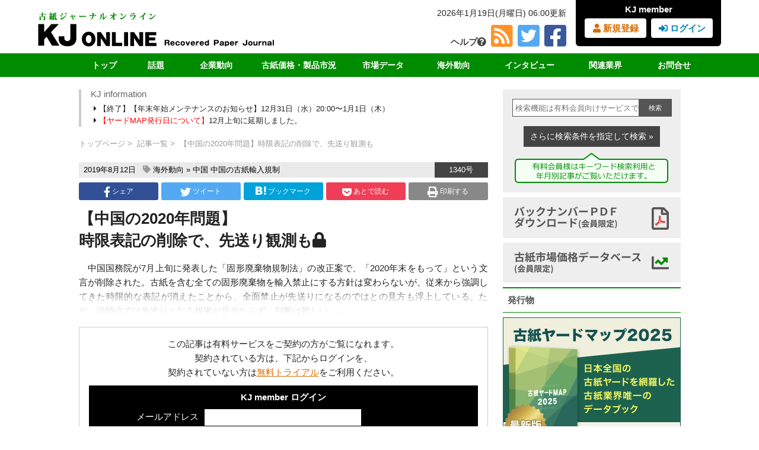

--- FILE ---
content_type: text/html; charset=UTF-8
request_url: https://kosijnl.co.jp/backnumber/overseas-trends/15433.html
body_size: 17756
content:
<!DOCTYPE html>
<html lang="ja">
<head>
<meta charset="UTF-8" />
<meta name="viewport" content="width=1096" />
<title>【中国の2020年問題】時限表記の削除で、先送り観測も | 古紙ジャーナル</title>

<!--[if lt IE 9]>
<script src="https://kosijnl.co.jp/kosijnl_wp/wp-content/themes/kjol/js/html5shiv.js" type="text/javascript"></script>
<![endif]-->

<meta property="fb:admins" content="100001076923540" /><!-- サイトに合わせて変更 -->
<meta property="fb:app_id" content="131147480402240" />

<meta property="og:type" content="article" />
<meta property="og:url" content="https://kosijnl.co.jp/backnumber/overseas-trends/15433.html" />
<meta property="og:title" content="【中国の2020年問題】時限表記の削除で、先送り観測も" />
<meta property="og:description" content="　中国国務院が7月上旬に発表した「固形廃棄物規制法」の改正案で、「2020年末をもって」という文言が削除された。古紙を含む全ての固形廃棄物を輸入禁止にする方針は変わらないが、従来から強調してきた時限的" />
<meta property="og:site_name" content="古紙ジャーナル" />
<meta property="og:image" content="https://kosijnl.co.jp/documents/img/default.png" />


<!-- GA4 Custom Dimention-->
<script>
window.dataLayer = window.dataLayer || [];
dataLayer.push({
	readergroup: '0',
	reader: '0'
});
</script>
<!-- End GA4 Custom Dimention -->

<!-- Google Tag Manager -->
<script>(function(w,d,s,l,i){w[l]=w[l]||[];w[l].push({'gtm.start':
new Date().getTime(),event:'gtm.js'});var f=d.getElementsByTagName(s)[0],
j=d.createElement(s),dl=l!='dataLayer'?'&l='+l:'';j.async=true;j.src=
'https://www.googletagmanager.com/gtm.js?id='+i+dl;f.parentNode.insertBefore(j,f);
})(window,document,'script','dataLayer','GTM-5LGH2HV');</script>
<!-- End Google Tag Manager -->

<script async src='https://www.googletagmanager.com/gtag/js?id=UA-40621372-2'></script>
<script>
  window.dataLayer = window.dataLayer || [];
  function gtag(){dataLayer.push(arguments);}
  gtag('js', new Date());
  gtag('config', 'UA-40621372-2', {
    'custom_map': {
      'dimension1': 'readergroup'
    },
    'readergroup':   '0'
  });
</script>
<meta name='robots' content='max-image-preview:large' />
<link rel='dns-prefetch' href='//challenges.cloudflare.com' />
<script type="text/javascript" id="wpp-js" src="https://kosijnl.co.jp/kosijnl_wp/wp-content/plugins/wordpress-popular-posts/assets/js/wpp.min.js?ver=7.3.6" data-sampling="1" data-sampling-rate="5" data-api-url="https://kosijnl.co.jp/wp-json/wordpress-popular-posts" data-post-id="15433" data-token="ce6f337a38" data-lang="0" data-debug="0"></script>
<link rel="alternate" title="oEmbed (JSON)" type="application/json+oembed" href="https://kosijnl.co.jp/wp-json/oembed/1.0/embed?url=https%3A%2F%2Fkosijnl.co.jp%2Fbacknumber%2Foverseas-trends%2F15433.html" />
<link rel="alternate" title="oEmbed (XML)" type="text/xml+oembed" href="https://kosijnl.co.jp/wp-json/oembed/1.0/embed?url=https%3A%2F%2Fkosijnl.co.jp%2Fbacknumber%2Foverseas-trends%2F15433.html&#038;format=xml" />
<style id='wp-img-auto-sizes-contain-inline-css' type='text/css'>
img:is([sizes=auto i],[sizes^="auto," i]){contain-intrinsic-size:3000px 1500px}
/*# sourceURL=wp-img-auto-sizes-contain-inline-css */
</style>
<style id='wp-emoji-styles-inline-css' type='text/css'>

	img.wp-smiley, img.emoji {
		display: inline !important;
		border: none !important;
		box-shadow: none !important;
		height: 1em !important;
		width: 1em !important;
		margin: 0 0.07em !important;
		vertical-align: -0.1em !important;
		background: none !important;
		padding: 0 !important;
	}
/*# sourceURL=wp-emoji-styles-inline-css */
</style>
<link rel='stylesheet' id='wp-block-library-css' href='https://kosijnl.co.jp/kosijnl_wp/wp-includes/css/dist/block-library/style.min.css?ver=6.9' type='text/css' media='all' />
<style id='global-styles-inline-css' type='text/css'>
:root{--wp--preset--aspect-ratio--square: 1;--wp--preset--aspect-ratio--4-3: 4/3;--wp--preset--aspect-ratio--3-4: 3/4;--wp--preset--aspect-ratio--3-2: 3/2;--wp--preset--aspect-ratio--2-3: 2/3;--wp--preset--aspect-ratio--16-9: 16/9;--wp--preset--aspect-ratio--9-16: 9/16;--wp--preset--color--black: #000000;--wp--preset--color--cyan-bluish-gray: #abb8c3;--wp--preset--color--white: #ffffff;--wp--preset--color--pale-pink: #f78da7;--wp--preset--color--vivid-red: #cf2e2e;--wp--preset--color--luminous-vivid-orange: #ff6900;--wp--preset--color--luminous-vivid-amber: #fcb900;--wp--preset--color--light-green-cyan: #7bdcb5;--wp--preset--color--vivid-green-cyan: #00d084;--wp--preset--color--pale-cyan-blue: #8ed1fc;--wp--preset--color--vivid-cyan-blue: #0693e3;--wp--preset--color--vivid-purple: #9b51e0;--wp--preset--gradient--vivid-cyan-blue-to-vivid-purple: linear-gradient(135deg,rgb(6,147,227) 0%,rgb(155,81,224) 100%);--wp--preset--gradient--light-green-cyan-to-vivid-green-cyan: linear-gradient(135deg,rgb(122,220,180) 0%,rgb(0,208,130) 100%);--wp--preset--gradient--luminous-vivid-amber-to-luminous-vivid-orange: linear-gradient(135deg,rgb(252,185,0) 0%,rgb(255,105,0) 100%);--wp--preset--gradient--luminous-vivid-orange-to-vivid-red: linear-gradient(135deg,rgb(255,105,0) 0%,rgb(207,46,46) 100%);--wp--preset--gradient--very-light-gray-to-cyan-bluish-gray: linear-gradient(135deg,rgb(238,238,238) 0%,rgb(169,184,195) 100%);--wp--preset--gradient--cool-to-warm-spectrum: linear-gradient(135deg,rgb(74,234,220) 0%,rgb(151,120,209) 20%,rgb(207,42,186) 40%,rgb(238,44,130) 60%,rgb(251,105,98) 80%,rgb(254,248,76) 100%);--wp--preset--gradient--blush-light-purple: linear-gradient(135deg,rgb(255,206,236) 0%,rgb(152,150,240) 100%);--wp--preset--gradient--blush-bordeaux: linear-gradient(135deg,rgb(254,205,165) 0%,rgb(254,45,45) 50%,rgb(107,0,62) 100%);--wp--preset--gradient--luminous-dusk: linear-gradient(135deg,rgb(255,203,112) 0%,rgb(199,81,192) 50%,rgb(65,88,208) 100%);--wp--preset--gradient--pale-ocean: linear-gradient(135deg,rgb(255,245,203) 0%,rgb(182,227,212) 50%,rgb(51,167,181) 100%);--wp--preset--gradient--electric-grass: linear-gradient(135deg,rgb(202,248,128) 0%,rgb(113,206,126) 100%);--wp--preset--gradient--midnight: linear-gradient(135deg,rgb(2,3,129) 0%,rgb(40,116,252) 100%);--wp--preset--font-size--small: 13px;--wp--preset--font-size--medium: 20px;--wp--preset--font-size--large: 36px;--wp--preset--font-size--x-large: 42px;--wp--preset--spacing--20: 0.44rem;--wp--preset--spacing--30: 0.67rem;--wp--preset--spacing--40: 1rem;--wp--preset--spacing--50: 1.5rem;--wp--preset--spacing--60: 2.25rem;--wp--preset--spacing--70: 3.38rem;--wp--preset--spacing--80: 5.06rem;--wp--preset--shadow--natural: 6px 6px 9px rgba(0, 0, 0, 0.2);--wp--preset--shadow--deep: 12px 12px 50px rgba(0, 0, 0, 0.4);--wp--preset--shadow--sharp: 6px 6px 0px rgba(0, 0, 0, 0.2);--wp--preset--shadow--outlined: 6px 6px 0px -3px rgb(255, 255, 255), 6px 6px rgb(0, 0, 0);--wp--preset--shadow--crisp: 6px 6px 0px rgb(0, 0, 0);}:where(.is-layout-flex){gap: 0.5em;}:where(.is-layout-grid){gap: 0.5em;}body .is-layout-flex{display: flex;}.is-layout-flex{flex-wrap: wrap;align-items: center;}.is-layout-flex > :is(*, div){margin: 0;}body .is-layout-grid{display: grid;}.is-layout-grid > :is(*, div){margin: 0;}:where(.wp-block-columns.is-layout-flex){gap: 2em;}:where(.wp-block-columns.is-layout-grid){gap: 2em;}:where(.wp-block-post-template.is-layout-flex){gap: 1.25em;}:where(.wp-block-post-template.is-layout-grid){gap: 1.25em;}.has-black-color{color: var(--wp--preset--color--black) !important;}.has-cyan-bluish-gray-color{color: var(--wp--preset--color--cyan-bluish-gray) !important;}.has-white-color{color: var(--wp--preset--color--white) !important;}.has-pale-pink-color{color: var(--wp--preset--color--pale-pink) !important;}.has-vivid-red-color{color: var(--wp--preset--color--vivid-red) !important;}.has-luminous-vivid-orange-color{color: var(--wp--preset--color--luminous-vivid-orange) !important;}.has-luminous-vivid-amber-color{color: var(--wp--preset--color--luminous-vivid-amber) !important;}.has-light-green-cyan-color{color: var(--wp--preset--color--light-green-cyan) !important;}.has-vivid-green-cyan-color{color: var(--wp--preset--color--vivid-green-cyan) !important;}.has-pale-cyan-blue-color{color: var(--wp--preset--color--pale-cyan-blue) !important;}.has-vivid-cyan-blue-color{color: var(--wp--preset--color--vivid-cyan-blue) !important;}.has-vivid-purple-color{color: var(--wp--preset--color--vivid-purple) !important;}.has-black-background-color{background-color: var(--wp--preset--color--black) !important;}.has-cyan-bluish-gray-background-color{background-color: var(--wp--preset--color--cyan-bluish-gray) !important;}.has-white-background-color{background-color: var(--wp--preset--color--white) !important;}.has-pale-pink-background-color{background-color: var(--wp--preset--color--pale-pink) !important;}.has-vivid-red-background-color{background-color: var(--wp--preset--color--vivid-red) !important;}.has-luminous-vivid-orange-background-color{background-color: var(--wp--preset--color--luminous-vivid-orange) !important;}.has-luminous-vivid-amber-background-color{background-color: var(--wp--preset--color--luminous-vivid-amber) !important;}.has-light-green-cyan-background-color{background-color: var(--wp--preset--color--light-green-cyan) !important;}.has-vivid-green-cyan-background-color{background-color: var(--wp--preset--color--vivid-green-cyan) !important;}.has-pale-cyan-blue-background-color{background-color: var(--wp--preset--color--pale-cyan-blue) !important;}.has-vivid-cyan-blue-background-color{background-color: var(--wp--preset--color--vivid-cyan-blue) !important;}.has-vivid-purple-background-color{background-color: var(--wp--preset--color--vivid-purple) !important;}.has-black-border-color{border-color: var(--wp--preset--color--black) !important;}.has-cyan-bluish-gray-border-color{border-color: var(--wp--preset--color--cyan-bluish-gray) !important;}.has-white-border-color{border-color: var(--wp--preset--color--white) !important;}.has-pale-pink-border-color{border-color: var(--wp--preset--color--pale-pink) !important;}.has-vivid-red-border-color{border-color: var(--wp--preset--color--vivid-red) !important;}.has-luminous-vivid-orange-border-color{border-color: var(--wp--preset--color--luminous-vivid-orange) !important;}.has-luminous-vivid-amber-border-color{border-color: var(--wp--preset--color--luminous-vivid-amber) !important;}.has-light-green-cyan-border-color{border-color: var(--wp--preset--color--light-green-cyan) !important;}.has-vivid-green-cyan-border-color{border-color: var(--wp--preset--color--vivid-green-cyan) !important;}.has-pale-cyan-blue-border-color{border-color: var(--wp--preset--color--pale-cyan-blue) !important;}.has-vivid-cyan-blue-border-color{border-color: var(--wp--preset--color--vivid-cyan-blue) !important;}.has-vivid-purple-border-color{border-color: var(--wp--preset--color--vivid-purple) !important;}.has-vivid-cyan-blue-to-vivid-purple-gradient-background{background: var(--wp--preset--gradient--vivid-cyan-blue-to-vivid-purple) !important;}.has-light-green-cyan-to-vivid-green-cyan-gradient-background{background: var(--wp--preset--gradient--light-green-cyan-to-vivid-green-cyan) !important;}.has-luminous-vivid-amber-to-luminous-vivid-orange-gradient-background{background: var(--wp--preset--gradient--luminous-vivid-amber-to-luminous-vivid-orange) !important;}.has-luminous-vivid-orange-to-vivid-red-gradient-background{background: var(--wp--preset--gradient--luminous-vivid-orange-to-vivid-red) !important;}.has-very-light-gray-to-cyan-bluish-gray-gradient-background{background: var(--wp--preset--gradient--very-light-gray-to-cyan-bluish-gray) !important;}.has-cool-to-warm-spectrum-gradient-background{background: var(--wp--preset--gradient--cool-to-warm-spectrum) !important;}.has-blush-light-purple-gradient-background{background: var(--wp--preset--gradient--blush-light-purple) !important;}.has-blush-bordeaux-gradient-background{background: var(--wp--preset--gradient--blush-bordeaux) !important;}.has-luminous-dusk-gradient-background{background: var(--wp--preset--gradient--luminous-dusk) !important;}.has-pale-ocean-gradient-background{background: var(--wp--preset--gradient--pale-ocean) !important;}.has-electric-grass-gradient-background{background: var(--wp--preset--gradient--electric-grass) !important;}.has-midnight-gradient-background{background: var(--wp--preset--gradient--midnight) !important;}.has-small-font-size{font-size: var(--wp--preset--font-size--small) !important;}.has-medium-font-size{font-size: var(--wp--preset--font-size--medium) !important;}.has-large-font-size{font-size: var(--wp--preset--font-size--large) !important;}.has-x-large-font-size{font-size: var(--wp--preset--font-size--x-large) !important;}
/*# sourceURL=global-styles-inline-css */
</style>

<style id='classic-theme-styles-inline-css' type='text/css'>
/*! This file is auto-generated */
.wp-block-button__link{color:#fff;background-color:#32373c;border-radius:9999px;box-shadow:none;text-decoration:none;padding:calc(.667em + 2px) calc(1.333em + 2px);font-size:1.125em}.wp-block-file__button{background:#32373c;color:#fff;text-decoration:none}
/*# sourceURL=/wp-includes/css/classic-themes.min.css */
</style>
<link rel='stylesheet' id='contact-form-7-css' href='https://kosijnl.co.jp/kosijnl_wp/wp-content/plugins/contact-form-7/includes/css/styles.css?ver=6.1.4' type='text/css' media='all' />
<link rel='stylesheet' id='jquery-smooth-scroll-css' href='https://kosijnl.co.jp/kosijnl_wp/wp-content/plugins/jquery-smooth-scroll/css/style.css?ver=6.9' type='text/css' media='all' />
<link rel='stylesheet' id='reset-css' href='https://kosijnl.co.jp/kosijnl_wp/wp-content/themes/kjol/css/reset.css?ver=6.9' type='text/css' media='all' />
<link rel='stylesheet' id='style-css' href='https://kosijnl.co.jp/kosijnl_wp/wp-content/themes/kjol/style.css?0730&#038;ver=6.9' type='text/css' media='all' />
<link rel='stylesheet' id='contents-css' href='https://kosijnl.co.jp/kosijnl_wp/wp-content/themes/kjol/css/contents.css?0730&#038;ver=6.9' type='text/css' media='all' />
<link rel='stylesheet' id='fontawesome-css' href='https://kosijnl.co.jp/kosijnl_wp/wp-content/themes/kjol/fontawesome-free-5.15.4-web/css/all.css?ver=6.9' type='text/css' media='all' />
<link rel='stylesheet' id='kj-print-css' href='https://kosijnl.co.jp/kosijnl_wp/wp-content/themes/kjol/css/print.css?ver=6.9' type='text/css' media='print' />
<link rel='stylesheet' id='fancybox-css' href='https://kosijnl.co.jp/kosijnl_wp/wp-content/plugins/easy-fancybox/fancybox/1.5.4/jquery.fancybox.min.css?ver=6.9' type='text/css' media='screen' />
<link rel='stylesheet' id='wp-pagenavi-css' href='https://kosijnl.co.jp/kosijnl_wp/wp-content/plugins/wp-pagenavi/pagenavi-css.css?ver=2.70' type='text/css' media='all' />
<link rel='stylesheet' id='kj-limit-login-style-css' href='https://kosijnl.co.jp/kosijnl_wp/wp-content/plugins/only-one-device-login-limit-kj//assets/css/kj-limit-login.css?ver=1.2.3' type='text/css' media='all' />
<script type="text/javascript" src="https://kosijnl.co.jp/kosijnl_wp/wp-includes/js/jquery/jquery.min.js?ver=3.7.1" id="jquery-core-js"></script>
<script type="text/javascript" src="https://kosijnl.co.jp/kosijnl_wp/wp-includes/js/jquery/jquery-migrate.min.js?ver=3.4.1" id="jquery-migrate-js"></script>
<script type="text/javascript" src="https://kosijnl.co.jp/kosijnl_wp/wp-content/themes/kjol/js/commons.js?ver=6.9" id="commons-js"></script>
<link rel="https://api.w.org/" href="https://kosijnl.co.jp/wp-json/" /><link rel="alternate" title="JSON" type="application/json" href="https://kosijnl.co.jp/wp-json/wp/v2/posts/15433" /><link rel="EditURI" type="application/rsd+xml" title="RSD" href="https://kosijnl.co.jp/kosijnl_wp/xmlrpc.php?rsd" />
<link rel="canonical" href="https://kosijnl.co.jp/backnumber/overseas-trends/15433.html" />
<link rel='shortlink' href='https://kosijnl.co.jp/?p=15433' />
            <style id="wpp-loading-animation-styles">@-webkit-keyframes bgslide{from{background-position-x:0}to{background-position-x:-200%}}@keyframes bgslide{from{background-position-x:0}to{background-position-x:-200%}}.wpp-widget-block-placeholder,.wpp-shortcode-placeholder{margin:0 auto;width:60px;height:3px;background:#dd3737;background:linear-gradient(90deg,#dd3737 0%,#571313 10%,#dd3737 100%);background-size:200% auto;border-radius:3px;-webkit-animation:bgslide 1s infinite linear;animation:bgslide 1s infinite linear}</style>
            <style type="text/css">.recentcomments a{display:inline !important;padding:0 !important;margin:0 !important;}</style>

</head>

<body class="wp-singular post-template-default single single-post postid-15433 single-format-standard wp-theme-kjol">
<!-- Google Tag Manager (noscript) -->
<noscript><iframe src="https://www.googletagmanager.com/ns.html?id=GTM-5LGH2HV"
height="0" width="0" style="display:none;visibility:hidden"></iframe></noscript>
<!-- End Google Tag Manager (noscript) -->


<div id="header">
        <div class="header_top">
            <div id="logo"><a href="https://kosijnl.co.jp/"><img src="https://kosijnl.co.jp/kosijnl_wp/wp-content/themes/kjol/img/main_logo.jpg" alt="古紙ジャーナルオンライン KJ Online Recycling Market Journal"/></a></div>
            <div id="login">
            <p>KJ member</p>
              <ul>
                <li class="reg"><a href="https://kosijnl.co.jp/subscription/"><i class="fas fa-user"></i> 新規登録</a></li>
                <li class="in"><a href="https://kosijnl.co.jp/login/"><i class="fas fa-sign-in-alt"></i> ログイン</a></li>
              </ul>
            </div>
          <div id="time-sns"><p class="uptime">
          2026年1月19日(月曜日) 06:00更新</p>
            <ul>
              <li class="help"><a href="https://kosijnl.co.jp/help/">ヘルプ<i class="fas fa-question-circle"></i></a></li><li class="rss"><a href="https://kosijnl.co.jp/feed/"><i class="fas fa-rss-square  fa-3x"></i></a></li><li class="twitter"><a href="https://twitter.com/koshi_journal"><i class="fab fa-twitter-square  fa-3x"></i></a></li><li class="facebook"><a href="http://www.facebook.com/kosijnl"><i class="fab fa-facebook-square  fa-3x"></i></a></li>
            </ul>
          </div>
        </div>
        <div id="fixheader">
        <div id="GlobalNav">
            <nav id="gnav">
  <ul>
    <li><a href="https://kosijnl.co.jp/" class="w1">トップ</a></li>
    <li class="toggle">
      <a href="" class="w2 disable">話題</a>
      <div class="menu">
        <ul class="menu_inner">
          <li><a href="https://kosijnl.co.jp/latest/">最新号</a></li>
          <li><a href="https://kosijnl.co.jp/news/">最新のお知らせ</a></li>
          <li><a href="https://kosijnl.co.jp/koshi_cat/covid-19/">新型コロナ</a></li>
          <li><a href="https://kosijnl.co.jp/koshi_cat/conversion-and-export/">段原紙の転抄・輸出</a></li>
          <li><a href="https://kosijnl.co.jp/koshi_cat/carbon-neutral/">カーボンニュートラル</a></li>
        </ul>
      </div>
    </li>
    <li class="toggle">
      <a href="https://kosijnl.co.jp/company/" class="w3">企業動向</a>
      <div class="menu">
        <ul class="menu_inner left">
          <li><a href="https://kosijnl.co.jp/koshi_cat/papermaker/">製紙メーカー</a></li>
          <li><a href="https://kosijnl.co.jp/koshi_cat/municipality/">自治体</a></li>
          <li><a href="https://kosijnl.co.jp/koshi_cat/yard-report/">ヤードレポート</a></li>
          <li><a href="https://kosijnl.co.jp/koshi_cat/new-yard/">新規ヤード</a></li>
          <li><a href="https://kosijnl.co.jp/koshi_cat/sales-amount-rankings/">売上・扱い量ランキング</a></li>
        </ul>
      </div>
    </li>
    <li class="toggle">
      <a href="https://kosijnl.co.jp/waste-paper-price/" class="w6">古紙価格・製品市況</a>
      <div class="menu">
        <ul class="menu_inner">
          <li><a href="https://kosijnl.co.jp/koshi_cat/domestic/">国内価格</a></li>
          <li><a href="https://kosijnl.co.jp/koshi_cat/export/">輸出価格</a></li>
          <li><a href="https://kosijnl.co.jp/koshi_cat/product/">製品価格</a></li>
          <li><a href="https://kosijnl.co.jp/koshi_cat/overseas-market/">海外市況</a></li>
        </ul>
      </div>
    </li>
    <li class="toggle">
      <a href="https://kosijnl.co.jp/data/" class="w5">市場データ</a>
      <div class="menu">
        <ul class="menu_inner type3">
          <li><a href="https://kosijnl.co.jp/koshi_cat/collection-consumption/">回収・消費</a></li>
          <li><a href="https://kosijnl.co.jp/koshi_cat/export-volume/">輸出量</a></li>
          <li><a href="https://kosijnl.co.jp/koshi_cat/china-import-volume/">中国の輸入量</a></li>
          <li><a href="https://kosijnl.co.jp/koshi_cat/statistics/">各種統計データ</a></li>
        </ul>
      </div>
    </li>
    <li class="toggle">
      <a href="https://kosijnl.co.jp/overseas-trends/" class="w3">海外動向</a>
      <div class="menu">
        <ul class="menu_inner">
          <li><a href="https://kosijnl.co.jp/koshi_cat/china/">中国</a></li>
          <li><a href="https://kosijnl.co.jp/koshi_cat/asia/">アジア</a></li>
          <li><a href="https://kosijnl.co.jp/koshi_cat/usa/">米国</a></li>
          <li><a href="https://kosijnl.co.jp/koshi_cat/europe/">欧州</a></li>
        </ul>
      </div>
    </li>
    <li class="toggle">
      <a href="https://kosijnl.co.jp/interview/" class="w4">インタビュー</a>
      <div class="menu">
        <ul class="menu_inner type1">
          <li><a href="https://kosijnl.co.jp/koshi_cat/exclusive-interview/">独占インタビュー</a></li>
          <li><a href="https://kosijnl.co.jp/koshi_cat/recycle-woman/">リサイクル女子</a></li>
          <li><a href="https://kosijnl.co.jp/koshi_cat/greetings/">業界団体挨拶</a></li>
          <li><a href="https://kosijnl.co.jp/koshi_cat/seminar-report/">講演録</a></li>
        </ul>
      </div>
    </li>
    <li class="toggle">
      <a href="https://kosijnl.co.jp/related-industry/" class="w3">関連業界</a>
      <div class="menu">
        <ul class="menu_inner">
          <li><a href="https://kosijnl.co.jp/koshi_cat/rpf/">ＲＰＦ（固形燃料）</a></li>
          <li><a href="https://kosijnl.co.jp/koshi_cat/pet/">ＰＥＴボトル</a></li>
          <li><a href="https://kosijnl.co.jp/koshi_cat/waste-plastic/">廃プラスチック</a></li>
          <li><a href="https://kosijnl.co.jp/koshi_cat/scrap-iron/">鉄スクラップ</a></li>
          <li><a href="https://kosijnl.co.jp/koshi_cat/home-appliance-recycling/">家電リサイクル</a></li>
          <li><a href="https://kosijnl.co.jp/koshi_cat/recovered-cloth/">古布</a></li>
        </ul>
      </div>
    </li>
    <li class="toggle type2">
      <a href="https://kosijnl.co.jp/inquiry/" class="w3">お問合せ</a>
      <div class="menu">
        <ul class="menu_inner">
          <li><a href="https://kosijnl.co.jp/quotation/">見積書・請求書依頼</a></li>
          <li><a href="https://kosijnl.co.jp/subscription/">購読の申込み</a></li>
          <li><a href="https://kosijnl.co.jp/advertising/">広告の申込み</a></li>
          <li><a href="https://kosijnl.co.jp/yardmap/">ヤードマップの申込み</a></li>
          <li><a href="https://kosijnl.co.jp/about/">古紙ジャーナルとは</a></li>
        </ul>
      </div>
    </li>
  </ul>
</nav>
</div>
</div>
</div><!--/*header end*/-->


<div id="wapper"  >
<div id="MainContents">



<div id="short-info">
<h2>KJ information</h2>
<ul>
<li><a href="https://kosijnl.co.jp/news/45321"><i class="fas fa-caret-right"></i> 【終了】【年末年始メンテナンスのお知らせ】12月31日（水）20:00〜1月1日（木）</a></li>
 <li><a href="https://kosijnl.co.jp/news/44903"><i class="fas fa-caret-right"></i> <font color="red">【ヤードMAP発行日について】</font color="red">12月上旬に延期しました。</a></li>
 </ul>

</div>




<div id="breadcrumbs">
  <ul>
    <li><a href="https://kosijnl.co.jp/">トップページ</a></li>
    <li><a href="https://kosijnl.co.jp/backnumber/">記事一覧</a></li>
    <li>【中国の2020年問題】時限表記の削除で、先送り観測も</li>
  </ul>
</div>

<div class="meta-info"><span class="mata-date">2019年8月12日</span> <i class="fas fa-tag"></i> <a href="https://kosijnl.co.jp/./backnumber/overseas-trends" rel="category tag">海外動向</a>&nbsp;&raquo;&nbsp;<a href="https://kosijnl.co.jp/koshi_cat/china" rel="tag">中国</a> <a href="https://kosijnl.co.jp/koshi_cat/national-sword" rel="tag">中国の古紙輸入規制</a><span class="numberstyle">1340号</span></div>
<!-- SNS -->
<div id="sns-links">
  <ul>
    <li class="facebook"><a href="http://www.facebook.com/sharer.php?src=bm&u=https://kosijnl.co.jp/backnumber/overseas-trends/15433.html&t=【中国の2020年問題】時限表記の削除で、先送り観測も" title="Facebookでシェア" onclick="return sns_window(this, 800, 600);"><i class="fab fa-facebook-f"></i> シェア</a></li>
    <li class="twitter"><a href="http://twitter.com/share?text=【中国の2020年問題】時限表記の削除で、先送り観測も&url=https://kosijnl.co.jp/backnumber/overseas-trends/15433.html" title="Twitterでシェア" onclick="return sns_window(this, 400, 600);"><i class="fab fa-twitter"></i> ツイート</a></li>
    <li class="bookma"><a href="http://b.hatena.ne.jp/add?mode=confirm&url=https://kosijnl.co.jp/backnumber/overseas-trends/15433.html" onclick="return sns_window(this, 400, 510);" title="はてなブックマークに登録"><img src="https://kosijnl.co.jp/kosijnl_wp/wp-content/themes/kjol/img/hatena_logo.png" alt="hatena"/>ブックマーク</a></li>
    <li class="pocket"><a href="http://getpocket.com/edit?url=https://kosijnl.co.jp/backnumber/overseas-trends/15433.html&title=【中国の2020年問題】時限表記の削除で、先送り観測も" onclick="return sns_window(this, 400, 600)"><i class="fab fa-get-pocket"></i> あとで読む</a></li>
    <li class="print"><a href="#" onclick="window.print(); return false;"><i class="fas fa-print"></i> 印刷する</a></li>
  </ul>
</div>


<h1 id="title">【中国の2020年問題】<BR>時限表記の削除で、先送り観測も<i class="fas fa-lock"></i></h1>

<div id="w-cover">
<div id="post-contents">
<p>　中国国務院が7月上旬に発表した「固形廃棄物規制法」の改正案で、「2020年末をもって」という文言が削除された。古紙を含む全ての固形廃棄物を輸入禁止にする方針は変わらないが、従来から強調してきた時限的な表記が消えたことから、全面禁止が先送りになるのではとの見方も浮上している。ただ、現時点では先送りとなる根拠が見当たらず、判断は難しい。...</p>
</div><!-- end #post-contents -->
</div>

<div id="attn"><p>この記事は有料サービスをご契約の方がご覧になれます。<br>契約されている方は、下記からログインを、<br>契約されていない方は<a href="https://kosijnl.co.jp/subscription/">無料トライアル</a>をご利用ください。</p>
<div id="form-box">
<h3>KJ member ログイン</h3>
<form method="post" action="https://kosijnl.co.jp/kosijnl_wp/wp-login.php?redirect_to=/backnumber/overseas-trends/15433.html">
	<p>
		<label for="user_login"><span>メールアドレス</span><input type="text" name="log" id="user_login" class="input" value="" size="20" /></label>
	</p>
	<p>
		<label for="user_pass"><span>パスワード</span><input type="password" name="pwd" id="user_pass" class="input" value="" size="20" /></label>
	</p>
	<p class="submit">
	  <input type="submit" name="wp-submit" id="wp-submit" class="button button-primary button-large" value="ログイン" />
	</p>
</form>
</div></div>
<div id="welcome">
<a href="https://kosijnl.co.jp/subscription/">
  <div class="top-inner">
<img src="https://kosijnl.co.jp/kosijnl_wp/wp-content/themes/kjol/img/welcome_img.png" alt="古紙ジャーナル" id="services"/>
<h3><img src="https://kosijnl.co.jp/kosijnl_wp/wp-content/themes/kjol/img/welcome_logo.png" alt="KJ ONLINE"/></h3>
<p>古紙ジャーナルは古紙業界の専門紙として1992年に創刊。古紙リサイクル業界の最新ニュースやマーケット動向を日々取材し、お伝えしています。</p>
<p class="green">年間購読者はKJメンバーとして、KJ online サイト上のさまざまな最新情報や過去記事などのメンバー限定コンテンツをご覧いただけます。</p>
</div>
<div class="bk">2週間の無料トライアルをどうぞ&nbsp;<span class="fluffy">&raquo;</span></div>
</a></div>

<div id="categories-link">
<a href="https://kosijnl.co.jp/./backnumber/overseas-trends" rel="category tag">海外動向</a>&nbsp;<a href="https://kosijnl.co.jp/koshi_cat/china" rel="tag">中国</a> <a href="https://kosijnl.co.jp/koshi_cat/national-sword" rel="tag">中国の古紙輸入規制</a> 
</div>

<ul id="pre-next">
<li><a href="https://kosijnl.co.jp/backnumber/overseas-trends/15280.html"><i class="fas fa-angle-left fa-3x"></i>【中国の古紙輸入】第10弾ライセンスで169万㌧5月末までの消化...</a></li><li><a href="https://kosijnl.co.jp/backnumber/overseas-trends/15382.html">【中国の古紙輸入】山東華泰がキャンセル、 輸入ライセンスも剥奪<i class="fas fa-angle-right fa-3x"></i></a></li></ul>


<div class="print_no">

<!-- こんな記事も読まれています -->
<div class="kjol_related">
<h3>こんな記事も読まれています</h3>

<div class="relatedthumb" style="width:92px;float:left;overflow:hidden;height:138px;">  
<a href="https://kosijnl.co.jp/backnumber/interview/19088.html" rel="bookmark" title="㈱九十九紙源センター・椋野会長　インタビュー「設備も人も軽くしないと沈んでしまう」 「自分の経験を伝えて恩返しをしていく」">
	<div class="set-img-wrap " style="/*width: 92px;height:64px;*/">
<div class="set-img" style="background:url(https://kosijnl.co.jp/documents/2020/11/1212-1-1-249x300.jpg) 50% 50% no-repeat;width: 92px;;max-width:100%;height:64px;margin-bottom: 5px;background-size: cover; "></div>	</div>
	<span class="text--title" style="font-size:13px;">
	㈱九十九紙源センター・椋野会長　インタビュー「設備も...	</span>						  
</a>
</div>


<div class="relatedthumb" style="width:92px;float:left;overflow:hidden;height:138px;">  
<a href="https://kosijnl.co.jp/backnumber/19307.html" rel="bookmark" title="古紙リサイクル　基本の「き」">
	<div class="set-img-wrap " style="/*width: 92px;height:64px;*/">
<div class="set-img" style="background:url(https://kosijnl.co.jp/documents/2020/12/e0a21b429f55572345f551b5421f1551-300x225.jpg) 50% 50% no-repeat;width: 92px;;max-width:100%;height:64px;margin-bottom: 5px;background-size: cover; "></div>	</div>
	<span class="text--title" style="font-size:13px;">
	古紙リサイクル　基本の「き」	</span>						  
</a>
</div>


<div class="relatedthumb" style="width:92px;float:left;overflow:hidden;height:138px;">  
<a href="https://kosijnl.co.jp/backnumber/waste-paper-price/35740.html" rel="bookmark" title="【古紙輸出価格】段ボール上昇、雑誌下落米欧は異なった動きに">
	<div class="set-img-wrap " style="/*width: 92px;height:64px;*/">
<div class="set-img" style="background:url(https://kosijnl.co.jp/documents/2023/07/62ec0e5bfb4eb6f8a6dd6bc6f8fb52ac-300x208.jpg) 50% 50% no-repeat;width: 92px;;max-width:100%;height:64px;margin-bottom: 5px;background-size: cover; "></div>	</div>
	<span class="text--title" style="font-size:13px;">
	【古紙輸出価格】段ボール上昇、雑誌下落米欧は異なった...	</span>						  
</a>
</div>


<div class="relatedthumb" style="width:92px;float:left;overflow:hidden;height:138px;">  
<a href="https://kosijnl.co.jp/backnumber/interview/25977.html" rel="bookmark" title="【永野商店】永野順也代表取締役コメント～60周年の感謝と決意を語る～">
	<div class="set-img-wrap " style="/*width: 92px;height:64px;*/">
<div class="set-img" style="background:url(https://kosijnl.co.jp/documents/2022/07/IMG_2225-300x225.jpg) 50% 50% no-repeat;width: 92px;;max-width:100%;height:64px;margin-bottom: 5px;background-size: cover; "></div>	</div>
	<span class="text--title" style="font-size:13px;">
	【永野商店】永野順也代表取締役コメント～60周年の感...	</span>						  
</a>
</div>


<div class="relatedthumb" style="width:92px;float:left;overflow:hidden;height:138px;">  
<a href="https://kosijnl.co.jp/backnumber/data/24695.html" rel="bookmark" title="【製紙メーカー各社の2021年古紙消費量】レンゴー八潮で段ボール100万㌧消費">
	<div class="set-img-wrap " style="/*width: 92px;height:64px;*/">
<div class="set-img" style="background:url(https://kosijnl.co.jp/documents/2021/08/f357b0e3ba94f984b4a29faee0a771e8-250x159-1.jpg) 50% 50% no-repeat;width: 92px;;max-width:100%;height:64px;margin-bottom: 5px;background-size: cover; "></div>	</div>
	<span class="text--title" style="font-size:13px;">
	【製紙メーカー各社の2021年古紙消費量】レンゴー八...	</span>						  
</a>
</div>


<div class="relatedthumb" style="width:92px;float:left;overflow:hidden;height:138px;">  
<a href="https://kosijnl.co.jp/backnumber/company/15983.html" rel="bookmark" title="【古紙ヤード】台風19号で河川氾濫各地のヤードも浸水被害">
	<div class="set-img-wrap " style="/*width: 92px;height:64px;*/">
<div class="set-img" style="background:url(https://kosijnl.co.jp/documents/2019/10/f96d1681207159b7ed5fe18a05a30d42-300x204.png) 50% 50% no-repeat;width: 92px;;max-width:100%;height:64px;margin-bottom: 5px;background-size: cover; "></div>	</div>
	<span class="text--title" style="font-size:13px;">
	【古紙ヤード】台風19号で河川氾濫各地のヤードも浸水...	</span>						  
</a>
</div>


</div>
<!-- 新着記事３件 -->

<div id="arrival-article"><h2>新着記事</h2><span><a href="https://kosijnl.co.jp/backnumber/">記事一覧&nbsp;&raquo;</a></span></div>


<div class="meta-info">
<span class="mata-date">2026年1月19日</span> <i class="fas fa-tag"></i> <a href="https://kosijnl.co.jp/./backnumber/waste-paper-price" rel="category tag">古紙価格・製品市況</a> <a href="https://kosijnl.co.jp/./backnumber/data" rel="category tag">市場データ</a>&nbsp;&raquo;&nbsp;<a href="https://kosijnl.co.jp/koshi_cat/collection-consumption" rel="tag">回収・消費</a> <a href="https://kosijnl.co.jp/koshi_cat/export-volume" rel="tag">輸出量</a><span class="numberstyle">1656号</span></div>
<div class="link-cover">
<a href="https://kosijnl.co.jp/backnumber/waste-paper-price/45447.html">
<h3 class="key-icon"><font color="GREEN">【雑誌古紙】</font><br>25年1～10月の回収量は7.8％減<br>チラシ減少と新聞古紙減少の影響か<i class="fas fa-lock"></i></h3>
<p class="f-img"><img width="150" height="150" src="https://kosijnl.co.jp/documents/2026/01/8628aa6b2505e6eaa89529e4f48421f6-150x150.jpg" class="attachment-150x150 size-150x150 wp-post-image" alt="" decoding="async" loading="lazy" /></p>
<p>　前々号の1654号でも触れたが、雑誌古紙の発生減について検証したい。25年1～10月の雑誌古紙の回収量が対前年比7.8％減となっているが、この急激な減少の理由について納得できる理由が見当たらない。特に昨年は印刷・情報用 [&hellip;]</p>
</a></div>


<div class="meta-info">
<span class="mata-date">2026年1月19日</span> <i class="fas fa-tag"></i> <a href="https://kosijnl.co.jp/./backnumber/interview" rel="category tag">インタビュー</a> <a href="https://kosijnl.co.jp/./backnumber/company" rel="category tag">企業動向</a>&nbsp;&raquo;&nbsp;<a href="https://kosijnl.co.jp/koshi_cat/greetings" rel="tag">業界団体挨拶</a> <a href="https://kosijnl.co.jp/koshi_cat/seminar-report" rel="tag">講演録</a><span class="numberstyle">1656号</span></div>
<div class="link-cover">
<a href="https://kosijnl.co.jp/backnumber/company/45490.html">
<h3 class="key-icon"><font color="GREEN">【新年会語録】</font><br><i class="fas fa-lock"></i></h3>
<p class="f-img"><img width="150" height="150" src="https://kosijnl.co.jp/documents/2026/01/bad3165078df213ef1c69575c1ec2c9b-150x150.jpg" class="attachment-150x150 size-150x150 wp-post-image" alt="" decoding="async" loading="lazy" /></p>
<p>　去る1月8日、板紙・段ボール関連三団体共催による新春賀詞交歓会が開催された。 全段連・大坪理事長挨拶 &nbsp; 　皆様、明けましておめでとうございます。 　3団体のご礼会、私、出席するの何回目かなと数えているのです [&hellip;]</p>
</a></div>


<div class="meta-info">
<span class="mata-date">2026年1月19日</span> <i class="fas fa-tag"></i> <a href="https://kosijnl.co.jp/./backnumber/data" rel="category tag">市場データ</a> <a href="https://kosijnl.co.jp/./backnumber/overseas-trends" rel="category tag">海外動向</a> <a href="https://kosijnl.co.jp/./backnumber/related-industry" rel="category tag">関連業界</a>&nbsp;&raquo;&nbsp;<a href="https://kosijnl.co.jp/koshi_cat/asia" rel="tag">アジア</a> <a href="https://kosijnl.co.jp/koshi_cat/recovered-cloth" rel="tag">古布</a><span class="numberstyle">1656号</span></div>
<div class="link-cover">
<a href="https://kosijnl.co.jp/backnumber/overseas-trends/45510.html">
<h3 class="key-icon"><font color="GREEN">【古布市況】</font><br>依然弱含みが続く<br>中国の古布が急増<i class="fas fa-lock"></i></h3>
<p class="f-img"><img width="150" height="150" src="https://kosijnl.co.jp/documents/2024/11/a565eff4102f6da9c0f7d78f676f13a8-150x150.jpg" class="attachment-150x150 size-150x150 wp-post-image" alt="" decoding="async" loading="lazy" /></p>
<p>古布市況 　日本の古布市況は、依然として弱含みの状況が続いている。昨年末には、マレーシアの大手バイアーであるホンスーン・ハンが来日したが、提示価格は更に価格下落が多かったという。概ね関東近辺の古布価格はキロ30～35円、 [&hellip;]</p>
</a></div>

</div><!--/*MainContents end*/-->

</div><!--/*Print_no end*/-->

<div id="SideMenu">

<div id="search-box">
                     <form class="none-box"><input type="text" value=""  placeholder=" 検索機能は有料会員向けサービスです" class="s-box" /><span class="b-box">検索</span></form>

              <a href="https://kosijnl.co.jp/find-backnumber/" class="more-s">さらに検索条件を指定して検索&nbsp;&raquo;</a>
              
       <img src="https://kosijnl.co.jp/kosijnl_wp/wp-content/themes/kjol/img/side_member-only.png" alt="有料会員様はキーワード検索利用と年月別記事がご覧いただけます。"/>
       </div>

              <div id="go-pdfdl"><a href="https://kosijnl.co.jp/archives/"><span>バックナンバーアーカイブス</span></a></div>
       <div id="go-kjdb"><a href="https://kosijnl.co.jp/price-database-service/"><span>古紙市場価格データベース</span></a></div>


<h3>発行物</h3>
<p id="yardbtn"><a href="https://kosijnl.co.jp/yardmap/"><img src="https://kosijnl.co.jp/kosijnl_wp/wp-content/themes/kjol/img/side-bnr-YardMap2025.png" alt="古紙ヤードマップ申込"  width="300" height="352" /></a></p>


<div id="side-ad-space-upper">

<a class="ad_link" href="https://kaneko-hd.co.jp/"><img src="https://kosijnl.co.jp/documents/2024/04/9d6586a1982850e3ca11a1d86ecffc4f-scaled.jpg" width="300" height="120"></a><a class="ad_link" href="http://www.rrr-eco.com/front/bin/home.phtml" onclick="gtag('event', 'click', {'event_category': 'linkclick', 'event_label': 'SideAdLink02'});"><img src="https://kosijnl.co.jp/documents/ad_img/side02_3r.jpg" width="300" height="120"></a><p>－ <a href="https://kosijnl.co.jp/advertising/">広告掲載のお問い合せ</a> －</p>
</div><!-- side-ad-space-upper END -->

<h3>週間アクセスランキング</h3>
<div id="weekly-box">
<ul class="wpp-list">
<li><a href="https://kosijnl.co.jp/backnumber/waste-paper-price/45447.html"><p><span class="date">2026年01月19日</span><span class="txt"><font color="GREEN">【雑誌古紙】</font>25年1～10月の回収量は7.8％減チラシ減少と新聞古紙減少の影響か</span></p></a></li>
<li><a href="https://kosijnl.co.jp/backnumber/company/45325.html"><p><span class="date">2026年01月12日</span><span class="txt"><font color="GREEN">【～㈱南都興産 谷方夫代表取締役インタビュー～】</font>「古紙を有価物として回収して価値を上げる」「リサイクル率の上昇が最終処分場の延命に」</span></p></a></li>
<li><a href="https://kosijnl.co.jp/backnumber/company/45490.html"><p><span class="date">2026年01月19日</span><span class="txt"><font color="GREEN">【新年会語録】</font></span></p></a></li>
<li><a href="https://kosijnl.co.jp/backnumber/overseas-trends/45510.html"><p><span class="date">2026年01月19日</span><span class="txt"><font color="GREEN">【古布市況】</font>依然弱含みが続く中国の古布が急増</span></p></a></li>
<li><a href="https://kosijnl.co.jp/backnumber/overseas-trends/45421.html"><p><span class="date">2026年01月12日</span><span class="txt"><font color="GREEN">【古紙輸出価格】</font>ドル価は上昇も横這い美国中南が輸出辞退</span></p></a></li>

</ul></div>

<h3><a href="https://kosijnl.co.jp/opinion/">オピニオン&nbsp;&raquo;</a></h3>
<div id="opinion-box">
<ul>
    		<li><a href="https://kosijnl.co.jp/opinion/45518"><p><span class="date">2026年01月19日</span>
		<span class="opinion-cat"> ちょっとブレイク</span><br>
       <span class="txt">　25年4月にレンゴーが子会社化した新光㈱は、大手アパレルメーカーでセレクトショップを展開するビームスグループの[...]</span></p></a></li>
    		<li><a href="https://kosijnl.co.jp/opinion/45432"><p><span class="date">2026年01月12日</span>
		<span class="opinion-cat"> ちょっとブレイク</span><br>
       <span class="txt">　年末年始の休暇は5日間あったが、毎日麻雀に明け暮れた。そのうち3日間は家族4人（私・妻・長男・長女）で卓を囲ん[...]</span></p></a></li>
    		<li><a href="https://kosijnl.co.jp/opinion/45118"><p><span class="date">2025年12月22日</span>
		<span class="opinion-cat"> コラム「虎視」</span><br>
       <span class="txt">　風光明媚な庭園に囲まれたDIC河村記念美術館（千葉県佐倉市）が、今年3月末でその歴史に幕を下ろした。20世紀美[...]</span></p></a></li>
    		<li><a href="https://kosijnl.co.jp/opinion/45037"><p><span class="date">2025年12月15日</span>
		<span class="opinion-cat"> コラム「虎視」</span><br>
       <span class="txt">　高3の息子は奈良高専の情報工学科に通っているが、今週、社会見学活動で大阪府警を訪問する。「サイバー攻撃やサイバ[...]</span></p></a></li>
        </ul>
</div>

<a class="ad_link" href="https://kosijnl.co.jp/news/31559"><img src="https://kosijnl.co.jp/documents/ad_img/bnr_plajournal-heidoku.png" width="300" height="140" alt="プラスチック関連情報メディアのプラジャーナルでは購読者受付中です。古紙ジャーナルとの併読割引もございます。"></a>

<div id="side-ad-space">
<a class="ad_link" href="http://www.chuko-matehan.com/products/list.php?category_id=14&utm_source=banner&utm_medium=kosijnl&utm_campaign=meshpallet" onclick="gtag('event', 'click', {'event_category': 'linkclick', 'event_label': 'SideAdLink03'});"><img src="https://kosijnl.co.jp/documents/ad_img/side03.jpg" width="300" height="120"></a><a class="ad_link" href="https://kosijnl.co.jp/advertising/"><img src="https://kosijnl.co.jp/documents/ad_img/side04.jpg" width="300" height="120"></a><p>－ <a href="https://kosijnl.co.jp/advertising/">広告掲載のお問い合せ</a> －</p>
</div><!-- side-ad-space END -->

<iframe src="https://www.facebook.com/plugins/page.php?href=https%3A%2F%2Fwww.facebook.com%2Fkosijnl&tabs&width=300&height=130&small_header=false&adapt_container_width=true&hide_cover=false&show_facepile=false&appId=131147480402240" width="300" height="130" style="border:none;overflow:hidden" scrolling="no" frameborder="0" allowfullscreen="true" allow="autoplay; clipboard-write; encrypted-media; picture-in-picture; web-share"></iframe>
</div><!--/*SideMenu end*/-->

</div><!--/*wapper end*/-->

<div id="footer">
<div id="footer-inner">

<div class="link-group">
    <h4>話題</h4>
  <ul>
    <li><a href="https://kosijnl.co.jp/latest/">最新号</a></li>
    <li><a href="https://kosijnl.co.jp/news/">最新のお知らせ</a></li>
    <li><a href="https://kosijnl.co.jp/koshi_cat/covid-19/">新型コロナ</a></li>
    <li><a href="https://kosijnl.co.jp/koshi_cat/conversion-and-export/">段原紙の転抄・輸出</a></li>
    <li><a href="https://kosijnl.co.jp/koshi_cat/carbon-neutral/">カーボンニュートラル</a></li>
  </ul>
    <h4><a href="https://kosijnl.co.jp/company/">企業動向</a></h4>
  <ul>
    <li><a href="https://kosijnl.co.jp/koshi_cat/papermaker/">製紙メーカー</a></li>
    <li><a href="https://kosijnl.co.jp/koshi_cat/municipality/">自治体</a></li>
    <li><a href="https://kosijnl.co.jp/koshi_cat/yard-report/">ヤードレポート</a></li>
    <li><a href="https://kosijnl.co.jp/koshi_cat/new-yard/">新規ヤード</a></li>
    <li><a href="https://kosijnl.co.jp/koshi_cat/sales-amount-rankings/">売上・扱い量ランキング</a></li>
  </ul>
</div>

 <div class="link-group">
    <h4><a href="https://kosijnl.co.jp/waste-paper-price/">古紙価格・製品市況</a></h4>
  <ul>
    <li><a href="https://kosijnl.co.jp/koshi_cat/domestic/">国内価格</a></li>
    <li><a href="https://kosijnl.co.jp/koshi_cat/export/">輸出価格</a></li>
    <li><a href="https://kosijnl.co.jp/koshi_cat/product/">製品価格</a></li>
    <li><a href="https://kosijnl.co.jp/koshi_cat/overseas-market/">海外市況</a></li>
  </ul>
    <h4><a href="https://kosijnl.co.jp/data/">市場データ</a></h4>
  <ul>
    <li><a href="https://kosijnl.co.jp/koshi_cat/collection-consumption/">回収・消費</a></li>
    <li><a href="https://kosijnl.co.jp/koshi_cat/export-volume/">輸出量</a></li>
    <li><a href="https://kosijnl.co.jp/koshi_cat/china-import-volume/">中国の輸入量</a></li>
    <li><a href="https://kosijnl.co.jp/koshi_cat/statistics/">各種統計データ</a></li>
  </ul>
</div>

<div class="link-group">
    <h4><a href="https://kosijnl.co.jp/overseas-trends/">海外動向</a></h4>
  <ul>
    <li><a href="https://kosijnl.co.jp/koshi_cat/china/">中国</a></li>
    <li><a href="https://kosijnl.co.jp/koshi_cat/asia/">アジア</a></li>
    <li><a href="https://kosijnl.co.jp/koshi_cat/usa/">米国</a></li>
    <li><a href="https://kosijnl.co.jp/koshi_cat/europe/">欧州</a></li>
  </ul>
    <h4><a href="https://kosijnl.co.jp/interview/">インタビュー</a></h4>
  <ul>
    <li><a href="https://kosijnl.co.jp/koshi_cat/exclusive-interview/">独占インタビュー</a></li>
    <li><a href="https://kosijnl.co.jp/koshi_cat/recycle-woman/">リサイクル女子</a></li>
    <li><a href="https://kosijnl.co.jp/koshi_cat/greetings/">業界団体挨拶</a></li>
    <li><a href="https://kosijnl.co.jp/koshi_cat/seminar-report/">講演録</a></li>
  </ul>
</div>
<div class="link-group">
    <h4><a href="https://kosijnl.co.jp/related-industry/">関連業界</a></h4>
  <ul>
    <li><a href="https://kosijnl.co.jp/koshi_cat/rpf/">ＲＰＦ（固形燃料）</a></li>
    <li><a href="https://kosijnl.co.jp/koshi_cat/pet/">ＰＥＴボトル</a></li>
    <li><a href="https://kosijnl.co.jp/koshi_cat/waste-plastic/">廃プラスチック</a></li>
    <li><a href="https://kosijnl.co.jp/koshi_cat/scrap-iron/">鉄スクラップ</a></li>
    <li><a href="https://kosijnl.co.jp/koshi_cat/home-appliance-recycling/">家電リサイクル</a></li>
    <li><a href="https://kosijnl.co.jp/koshi_cat/recovered-cloth/">古布</a></li>
  </ul>
    <h4><a href="https://kosijnl.co.jp/opinion/">オピニオン</a></h4>
  <ul>
    <li><a href="https://kosijnl.co.jp/opinion_cat/column/">コラム「虎視」</a></li>
    <li><a href="https://kosijnl.co.jp/opinion_cat/break-rest/">ちょっとブレイク</a></li>
    <li><a href="https://kosijnl.co.jp/opinion_cat/book-review/">書評</a></li>
    <li><a href="https://kosijnl.co.jp/opinion_cat/diary/">編集部日記</a></li>
  </ul>
</div>
<div class="link-group">
  <ul>
    <li><a href="https://kosijnl.co.jp/subscription/">購読の申込み</a></li>
    <li><a href="https://kosijnl.co.jp/advertising/">広告の申込み</a></li>
    <li><a href="https://kosijnl.co.jp/yardmap/">ヤードマップの申込み</a></li>
    <li><a href="https://kosijnl.co.jp/about/">古紙ジャーナルとは（企業情報）</a></li>
    <li><a href="https://kosijnl.co.jp/quotation/">見積書・請求書の作成依頼</a></li>
    <li><a href="https://kosijnl.co.jp/inquiry/">お問い合せ</a></li>
  </ul>
  <ul>
    <li><a href="https://kosijnl.co.jp/privacy-policy/">プライバシーポリシー</a></li>
    <li><a href="https://kosijnl.co.jp/help/">ヘルプ</a></li>
  </ul>
   <ul>
    <li><a href="https://kosijnl.co.jp/glossary/">古紙用語集</a></li>
    <li><a href="https://kosijnl.co.jp/links/">古紙関連業者リンク集</a></li>
    <li><a href="https://kosijnl.co.jp/sitemap/">サイトマップ</a></li>
  </ul>
 </div>
<ul id="language-link">
  <li><a href="https://kosijnl.co.jp/eng/">English</a></li><li><a href="https://kosijnl.co.jp/ch/">繁體中文</a></li>
</ul>
<div id="foot-info">
  <ul>
<li class="rss"><a href="https://kosijnl.co.jp/feed/"><i class="fas fa-rss-square  fa-3x"></i></a></li><li class="twitter"><a href="https://twitter.com/koshi_journal"><i class="fab fa-twitter-square  fa-3x"></i></a></li><li class="facebook"><a href="https://www.facebook.com/kosijnl"><i class="fab fa-facebook-square  fa-3x"></i></a></li>
</ul>
<p><img src="https://kosijnl.co.jp/kosijnl_wp/wp-content/themes/kjol/img/footer_logo.png" alt="KJ online"/></p>
</div>

</div><!--/*footer-inner end*/-->
<footer>Copyright © 有限会社 古紙ジャーナル社 All Rights Reserved.<br>このウェブサイトに掲載されている記事、写真、図表、その他データ類の著作権は全て古紙ジャーナル社に帰属します。無断転載を禁じます。</footer>
</div><!--/*footer end*/-->



<script type="speculationrules">
{"prefetch":[{"source":"document","where":{"and":[{"href_matches":"/*"},{"not":{"href_matches":["/kosijnl_wp/wp-*.php","/kosijnl_wp/wp-admin/*","/documents/*","/kosijnl_wp/wp-content/*","/kosijnl_wp/wp-content/plugins/*","/kosijnl_wp/wp-content/themes/kjol/*","/*\\?(.+)"]}},{"not":{"selector_matches":"a[rel~=\"nofollow\"]"}},{"not":{"selector_matches":".no-prefetch, .no-prefetch a"}}]},"eagerness":"conservative"}]}
</script>
			<a id="scroll-to-top" href="#" title="Scroll to Top">Top</a>
			<script type="text/javascript" src="https://kosijnl.co.jp/kosijnl_wp/wp-includes/js/dist/hooks.min.js?ver=dd5603f07f9220ed27f1" id="wp-hooks-js"></script>
<script type="text/javascript" src="https://kosijnl.co.jp/kosijnl_wp/wp-includes/js/dist/i18n.min.js?ver=c26c3dc7bed366793375" id="wp-i18n-js"></script>
<script type="text/javascript" id="wp-i18n-js-after">
/* <![CDATA[ */
wp.i18n.setLocaleData( { 'text direction\u0004ltr': [ 'ltr' ] } );
//# sourceURL=wp-i18n-js-after
/* ]]> */
</script>
<script type="text/javascript" src="https://kosijnl.co.jp/kosijnl_wp/wp-content/plugins/contact-form-7/includes/swv/js/index.js?ver=6.1.4" id="swv-js"></script>
<script type="text/javascript" id="contact-form-7-js-translations">
/* <![CDATA[ */
( function( domain, translations ) {
	var localeData = translations.locale_data[ domain ] || translations.locale_data.messages;
	localeData[""].domain = domain;
	wp.i18n.setLocaleData( localeData, domain );
} )( "contact-form-7", {"translation-revision-date":"2025-11-30 08:12:23+0000","generator":"GlotPress\/4.0.3","domain":"messages","locale_data":{"messages":{"":{"domain":"messages","plural-forms":"nplurals=1; plural=0;","lang":"ja_JP"},"This contact form is placed in the wrong place.":["\u3053\u306e\u30b3\u30f3\u30bf\u30af\u30c8\u30d5\u30a9\u30fc\u30e0\u306f\u9593\u9055\u3063\u305f\u4f4d\u7f6e\u306b\u7f6e\u304b\u308c\u3066\u3044\u307e\u3059\u3002"],"Error:":["\u30a8\u30e9\u30fc:"]}},"comment":{"reference":"includes\/js\/index.js"}} );
//# sourceURL=contact-form-7-js-translations
/* ]]> */
</script>
<script type="text/javascript" id="contact-form-7-js-before">
/* <![CDATA[ */
var wpcf7 = {
    "api": {
        "root": "https:\/\/kosijnl.co.jp\/wp-json\/",
        "namespace": "contact-form-7\/v1"
    }
};
//# sourceURL=contact-form-7-js-before
/* ]]> */
</script>
<script type="text/javascript" src="https://kosijnl.co.jp/kosijnl_wp/wp-content/plugins/contact-form-7/includes/js/index.js?ver=6.1.4" id="contact-form-7-js"></script>
<script type="text/javascript" src="https://kosijnl.co.jp/kosijnl_wp/wp-content/plugins/jquery-smooth-scroll/js/script.min.js?ver=6.9" id="jquery-smooth-scroll-js"></script>
<script type="text/javascript" src="https://kosijnl.co.jp/kosijnl_wp/wp-content/plugins/paypal-ipn/public/js/paypal-ipn-for-wordpress-public-bn.js?ver=1.1.2" id="paypal-ipnpublic-bn-js"></script>
<script type="text/javascript" src="https://challenges.cloudflare.com/turnstile/v0/api.js" id="cloudflare-turnstile-js" data-wp-strategy="async"></script>
<script type="text/javascript" id="cloudflare-turnstile-js-after">
/* <![CDATA[ */
document.addEventListener( 'wpcf7submit', e => turnstile.reset() );
//# sourceURL=cloudflare-turnstile-js-after
/* ]]> */
</script>
<script type="text/javascript" src="https://kosijnl.co.jp/kosijnl_wp/wp-content/plugins/easy-fancybox/vendor/purify.min.js?ver=6.9" id="fancybox-purify-js"></script>
<script type="text/javascript" id="jquery-fancybox-js-extra">
/* <![CDATA[ */
var efb_i18n = {"close":"Close","next":"Next","prev":"Previous","startSlideshow":"Start slideshow","toggleSize":"Toggle size"};
//# sourceURL=jquery-fancybox-js-extra
/* ]]> */
</script>
<script type="text/javascript" src="https://kosijnl.co.jp/kosijnl_wp/wp-content/plugins/easy-fancybox/fancybox/1.5.4/jquery.fancybox.min.js?ver=6.9" id="jquery-fancybox-js"></script>
<script type="text/javascript" id="jquery-fancybox-js-after">
/* <![CDATA[ */
var fb_timeout, fb_opts={'autoScale':true,'showCloseButton':true,'margin':20,'pixelRatio':'false','centerOnScroll':true,'enableEscapeButton':true,'overlayShow':true,'hideOnOverlayClick':true,'minViewportWidth':320,'minVpHeight':320,'disableCoreLightbox':'true','enableBlockControls':'true','fancybox_openBlockControls':'true' };
if(typeof easy_fancybox_handler==='undefined'){
var easy_fancybox_handler=function(){
jQuery([".nolightbox","a.wp-block-file__button","a.pin-it-button","a[href*='pinterest.com\/pin\/create']","a[href*='facebook.com\/share']","a[href*='twitter.com\/share']"].join(',')).addClass('nofancybox');
jQuery('a.fancybox-close').on('click',function(e){e.preventDefault();jQuery.fancybox.close()});
/* IMG */
						var unlinkedImageBlocks=jQuery(".wp-block-image > img:not(.nofancybox,figure.nofancybox>img)");
						unlinkedImageBlocks.wrap(function() {
							var href = jQuery( this ).attr( "src" );
							return "<a href='" + href + "'></a>";
						});
var fb_IMG_select=jQuery('a[href*=".jpg" i]:not(.nofancybox,li.nofancybox>a,figure.nofancybox>a),area[href*=".jpg" i]:not(.nofancybox),a[href*=".jpeg" i]:not(.nofancybox,li.nofancybox>a,figure.nofancybox>a),area[href*=".jpeg" i]:not(.nofancybox),a[href*=".png" i]:not(.nofancybox,li.nofancybox>a,figure.nofancybox>a),area[href*=".png" i]:not(.nofancybox),a[href*=".webp" i]:not(.nofancybox,li.nofancybox>a,figure.nofancybox>a),area[href*=".webp" i]:not(.nofancybox)');
fb_IMG_select.addClass('fancybox image');
var fb_IMG_sections=jQuery('.gallery,.wp-block-gallery,.tiled-gallery,.wp-block-jetpack-tiled-gallery,.ngg-galleryoverview,.ngg-imagebrowser,.nextgen_pro_blog_gallery,.nextgen_pro_film,.nextgen_pro_horizontal_filmstrip,.ngg-pro-masonry-wrapper,.ngg-pro-mosaic-container,.nextgen_pro_sidescroll,.nextgen_pro_slideshow,.nextgen_pro_thumbnail_grid,.tiled-gallery');
fb_IMG_sections.each(function(){jQuery(this).find(fb_IMG_select).attr('rel','gallery-'+fb_IMG_sections.index(this));});
jQuery('a.fancybox,area.fancybox,.fancybox>a').each(function(){jQuery(this).fancybox(jQuery.extend(true,{},fb_opts,{'transition':'elastic','transitionIn':'elastic','easingIn':'easeOutBack','transitionOut':'elastic','easingOut':'easeInBack','opacity':false,'hideOnContentClick':false,'titleShow':true,'titlePosition':'over','titleFromAlt':true,'showNavArrows':true,'enableKeyboardNav':true,'cyclic':false,'mouseWheel':'true'}))});
};};
jQuery(easy_fancybox_handler);jQuery(document).on('post-load',easy_fancybox_handler);

//# sourceURL=jquery-fancybox-js-after
/* ]]> */
</script>
<script type="text/javascript" src="https://kosijnl.co.jp/kosijnl_wp/wp-content/plugins/easy-fancybox/vendor/jquery.easing.min.js?ver=1.4.1" id="jquery-easing-js"></script>
<script type="text/javascript" src="https://kosijnl.co.jp/kosijnl_wp/wp-content/plugins/easy-fancybox/vendor/jquery.mousewheel.min.js?ver=3.1.13" id="jquery-mousewheel-js"></script>
<script type="text/javascript" id="kj-limit-login-js-extra">
/* <![CDATA[ */
var kj_limit_login = {"kj_limit_login_url":"https://kosijnl.co.jp/kosijnl_wp/wp-content/plugins/only-one-device-login-limit-kj/"};
//# sourceURL=kj-limit-login-js-extra
/* ]]> */
</script>
<script type="text/javascript" src="https://kosijnl.co.jp/kosijnl_wp/wp-content/plugins/only-one-device-login-limit-kj//assets/js/kj-limit-login.js?ver=1.2.3" id="kj-limit-login-js"></script>
<script id="wp-emoji-settings" type="application/json">
{"baseUrl":"https://s.w.org/images/core/emoji/17.0.2/72x72/","ext":".png","svgUrl":"https://s.w.org/images/core/emoji/17.0.2/svg/","svgExt":".svg","source":{"concatemoji":"https://kosijnl.co.jp/kosijnl_wp/wp-includes/js/wp-emoji-release.min.js?ver=6.9"}}
</script>
<script type="module">
/* <![CDATA[ */
/*! This file is auto-generated */
const a=JSON.parse(document.getElementById("wp-emoji-settings").textContent),o=(window._wpemojiSettings=a,"wpEmojiSettingsSupports"),s=["flag","emoji"];function i(e){try{var t={supportTests:e,timestamp:(new Date).valueOf()};sessionStorage.setItem(o,JSON.stringify(t))}catch(e){}}function c(e,t,n){e.clearRect(0,0,e.canvas.width,e.canvas.height),e.fillText(t,0,0);t=new Uint32Array(e.getImageData(0,0,e.canvas.width,e.canvas.height).data);e.clearRect(0,0,e.canvas.width,e.canvas.height),e.fillText(n,0,0);const a=new Uint32Array(e.getImageData(0,0,e.canvas.width,e.canvas.height).data);return t.every((e,t)=>e===a[t])}function p(e,t){e.clearRect(0,0,e.canvas.width,e.canvas.height),e.fillText(t,0,0);var n=e.getImageData(16,16,1,1);for(let e=0;e<n.data.length;e++)if(0!==n.data[e])return!1;return!0}function u(e,t,n,a){switch(t){case"flag":return n(e,"\ud83c\udff3\ufe0f\u200d\u26a7\ufe0f","\ud83c\udff3\ufe0f\u200b\u26a7\ufe0f")?!1:!n(e,"\ud83c\udde8\ud83c\uddf6","\ud83c\udde8\u200b\ud83c\uddf6")&&!n(e,"\ud83c\udff4\udb40\udc67\udb40\udc62\udb40\udc65\udb40\udc6e\udb40\udc67\udb40\udc7f","\ud83c\udff4\u200b\udb40\udc67\u200b\udb40\udc62\u200b\udb40\udc65\u200b\udb40\udc6e\u200b\udb40\udc67\u200b\udb40\udc7f");case"emoji":return!a(e,"\ud83e\u1fac8")}return!1}function f(e,t,n,a){let r;const o=(r="undefined"!=typeof WorkerGlobalScope&&self instanceof WorkerGlobalScope?new OffscreenCanvas(300,150):document.createElement("canvas")).getContext("2d",{willReadFrequently:!0}),s=(o.textBaseline="top",o.font="600 32px Arial",{});return e.forEach(e=>{s[e]=t(o,e,n,a)}),s}function r(e){var t=document.createElement("script");t.src=e,t.defer=!0,document.head.appendChild(t)}a.supports={everything:!0,everythingExceptFlag:!0},new Promise(t=>{let n=function(){try{var e=JSON.parse(sessionStorage.getItem(o));if("object"==typeof e&&"number"==typeof e.timestamp&&(new Date).valueOf()<e.timestamp+604800&&"object"==typeof e.supportTests)return e.supportTests}catch(e){}return null}();if(!n){if("undefined"!=typeof Worker&&"undefined"!=typeof OffscreenCanvas&&"undefined"!=typeof URL&&URL.createObjectURL&&"undefined"!=typeof Blob)try{var e="postMessage("+f.toString()+"("+[JSON.stringify(s),u.toString(),c.toString(),p.toString()].join(",")+"));",a=new Blob([e],{type:"text/javascript"});const r=new Worker(URL.createObjectURL(a),{name:"wpTestEmojiSupports"});return void(r.onmessage=e=>{i(n=e.data),r.terminate(),t(n)})}catch(e){}i(n=f(s,u,c,p))}t(n)}).then(e=>{for(const n in e)a.supports[n]=e[n],a.supports.everything=a.supports.everything&&a.supports[n],"flag"!==n&&(a.supports.everythingExceptFlag=a.supports.everythingExceptFlag&&a.supports[n]);var t;a.supports.everythingExceptFlag=a.supports.everythingExceptFlag&&!a.supports.flag,a.supports.everything||((t=a.source||{}).concatemoji?r(t.concatemoji):t.wpemoji&&t.twemoji&&(r(t.twemoji),r(t.wpemoji)))});
//# sourceURL=https://kosijnl.co.jp/kosijnl_wp/wp-includes/js/wp-emoji-loader.min.js
/* ]]> */
</script>



</body>
</html>


--- FILE ---
content_type: application/javascript
request_url: https://kosijnl.co.jp/kosijnl_wp/wp-content/themes/kjol/js/commons.js?ver=6.9
body_size: 621
content:


/*!
 * 疑似要素を有効にする
 */
FontAwesomeConfig = { searchPseudoElements: true };
    
/*!
 * SNS Window サイズ
 */ 
function sns_window(item, height, width){
  var size = 'menubar=no, toolbar=no, resizable=yes, scrollbars=yes, height='+height+', width='+width;
  window.open(item.href, '_blank', size);
  return false;
};
/*!
 * a.disable 話題のリンク要素を無効にする
*/
jQuery (function(){
	jQuery ('a.disable').click(function(){
		return false;
	})
});

/*!
 * FontAwesome に aria-hidden=”true” を自動で追加
*/
jQuery(function($){
  $("i:is(.fa, .fa-brands, .fa-duotone, .fa-light, .fa-regular, .fa-solid, .fa-thin, .fab, .fad, .fal, .far, .fas, .fat)").attr('aria-hidden', 'true');
  });

--- FILE ---
content_type: application/javascript
request_url: https://kosijnl.co.jp/kosijnl_wp/wp-content/plugins/paypal-ipn/public/js/paypal-ipn-for-wordpress-public-bn.js?ver=1.1.2
body_size: 593
content:
(function ($) {
    'use strict';
    $(document).ready(function () {
        if ($('input[name="cmd"]').length > 0) {
            var cmdarray = ["_xclick", "_cart", "_oe-gift-certificate", "_xclick-subscriptions", "_xclick-auto-billing", "_xclick-payment-plan", "_donations", "_s-xclick"];
            if (cmdarray.indexOf($('input[name="cmd"]').val()) > -1) {
                if ($('input[name="bn"]').length > 0) {
                    $('input[name="bn"]').val("AngellEYE_SP_BM_WordPress");
                } else {
                    $('input[name="cmd"]').after("<input type='hidden' name='bn' value='AngellEYE_SP_BM_WordPress' />");
                }

            }
        }
    });

})(jQuery);


--- FILE ---
content_type: application/javascript
request_url: https://kosijnl.co.jp/kosijnl_wp/wp-content/plugins/only-one-device-login-limit-kj//assets/js/kj-limit-login.js?ver=1.2.3
body_size: 399
content:
/** @since 1.0*/

jQuery(document).ready(function($){
    $( '#destroy-sessions' ).on( 'click', function( e ) {
        $.ajax({
            type: "POST",
            url: ajaxurl,
            data: {
                action: 'kj_destroy_sessions_ajax',
                user_id: $( '#user_id' ).val()
            },
            beforeSend: function(){

            },
            success:function(response){
                $( '#kj-login-logout-status').html(response)
            }
        })
    })
})
        